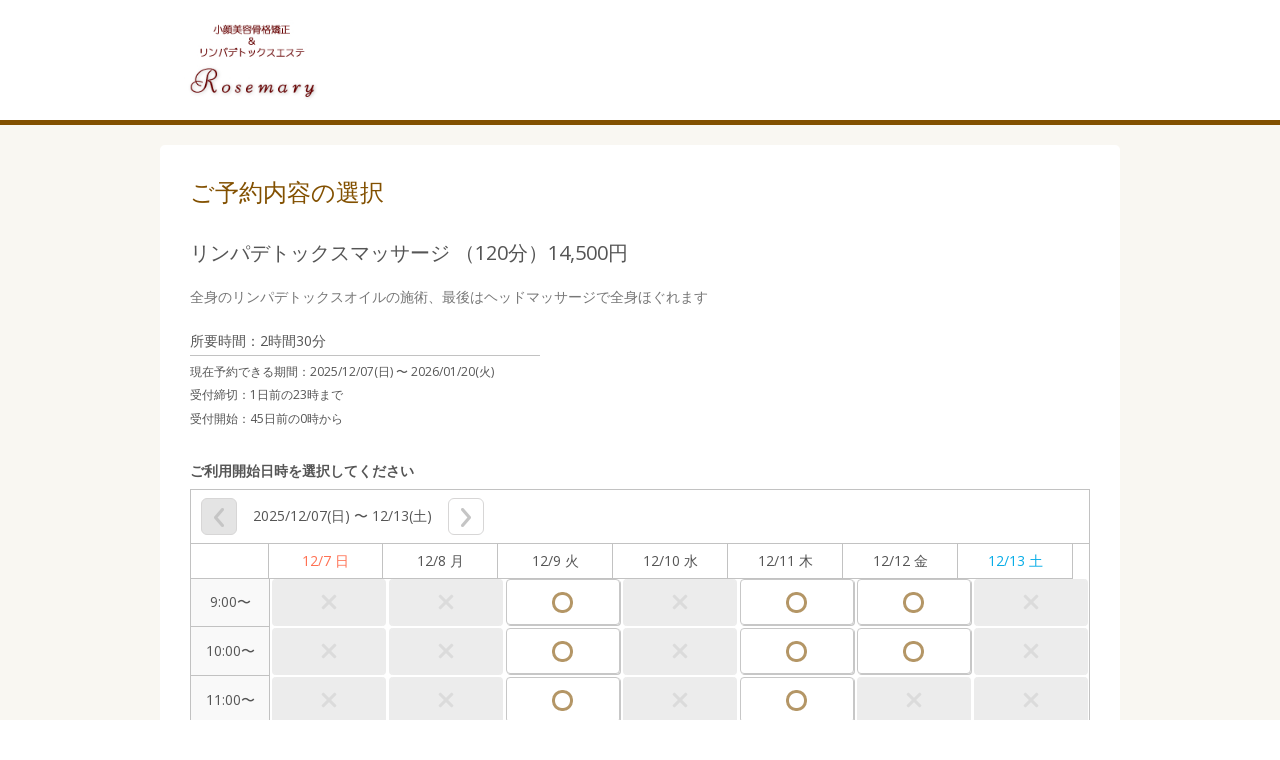

--- FILE ---
content_type: text/html;charset=UTF-8
request_url: https://airrsv.net/rosemary45/calendar?schdlId=s00001317A
body_size: 5855
content:



<!DOCTYPE HTML>
<html lang="ja">
    <head>
        <meta http-equiv="cache-control" content="no-cache, no-store, must-revalidate, private">
        <meta http-equiv="pragma" content="no-cache">
        <meta http-equiv="expires" content="-1">
        <meta name="format-detection" content="telephone=no">
        
            
            
            
        
  <meta charset="utf-8">
  <meta http-equiv="X-UA-Compatible" content="IE=edge">
  <meta name="viewport" content="width=device-width,initial-scale=1,maximum-scale=1,user-scalable=no">
  
  
    
    
      
      
        <title>ご予約内容の選択｜ローズマリーエステサロン</title>
      
    
    
    
  
  <link rel="stylesheet" href="//cdn.airrsv.net/css/common.css?date=20251202045327">
  <link rel="stylesheet" href="https://fonts.googleapis.com/css?family=Open+Sans:400,600">

  <!--[if lt IE 9]>
  <script src="//cdn.airrsv.net/js/lib/html5shiv.min.js?date=20251202045327"></script>
  <![endif]-->

  
    <script type="application/ld+json">
      { "@context": "https://schema.org", "@type": "Organization", "name": "Airリザーブ", "url": "https://airrsv.net/rosemary45/calendar", "sameAs": "https://airregi.jp/reserve/", "logo": "https://cdn.airregi.jp/reserve/img/common/fb_logo.png", "description": "「Airリザーブ」は、株式会社リクルートが提供する予約システムです。初めての方でもカンタンに利用でき、予約管理業務の効率化と予約数・売上アップをサポートします。" }
    </script>
  

        <!--[if lt IE 9]>
        <script src="//cdn.airrsv.net/js/lib/html5shiv.min.js?date=20251202045327"></script>
        <![endif]-->
        
        
    </head>
    <body class="userCustomColor09">
        
        <div class="ly-wrapper">
            
                

<header id="style-header" class="ly-header">
  <div class="ly-headerInner">
    <h1 class="siteTitle">
    
      
      
      <a href="https://airrsv.net/rosemary45/calendar?schdlId=s00001317A" onClick="scCustomLink('airrsv:calendar:toSiteTop');"><img src="//cdn.airrsv.net/clientimg/1/01/KR00332011/logo.jpg?loadTime=1764950280000" /></a>
    
    </h1>
  </div>
</header>
            
            
            <main class="ly-main">
                


	
	
		
	


                
                <section class="ly-mainSectionLv1 is-scheduleBox type-staff">
                    <h1 class="hdLv1">ご予約内容の選択</h1>
                    
                    <p class="ly-mainMsg is-alert" style="display:none" data-bind="visible: isMenuEmpty()">
                        
                            
                            選択可能な予約メニューがありません。<br/>お手数ですが、しばらくしてからもう一度ご利用いただくか、店舗までご連絡ください。
                        
                        
                    </p>
                    <div data-bind="visible: !isMenuEmpty()">
                        



                    </div>
                    <div class="scheduleCtl" data-bind="visible: !isMenuEmpty()">
                        <input type="hidden" id="isLessonType" value="">
                        <div class="categorizeBox is-service" id="js-categorizeService" data-bind="event: { click: function(data, event) { stopEvent(data, event, 'menu') } }">
                            
                            <div class="categorizeBoxInner">
                                
                                    
                                        <div class="menuUrlTitle">
                                            <p id="menuCategorizeTitle">-</p>
                                            <div class="settlementIco display-flex hide" data-bind="visible: enableCalendar() && menuSettlementMethodKbn() === 'KeyONLINE'">
                                                <span class='ico-card'></span>
                                                <p class='settlementMethodKbnOnlineP'>オンライン決済専用</p>
                                            </div>
                                        </div>
                                        <p id="menuCategorizeCaption" class="menuUrlCopy"></p>
                                        <p class="categorizeTitle js-categorizeTitle" style="display:none;"></p>
                                    
                                    
                                
                                <table class="notation is-amount type-staff" data-bind="visible: enableCalendar() && menuSettlementMethodKbn() === 'KeyONLINE'">
                                    <tbody>
                                        <tr>
                                            <td valign="top">
                                                <span class="fixWidth">料金<span class="amoutTax">（税込）</span></span>：
                                            </td>
                                            <td data-bind="html: btlAmount"/>
                                        </tr>
                                    </tbody>
                                </table>
                                <p class="notation is-time type-staff" data-bind="visible: enableCalendar() && menuSettlementMethodKbn() === 'KeyONLINE' && menuBtlSelectMethodKbn() === 'KeyANY'"><span class="fixWidth">利用時間</span>：<span data-bind="text: btlTitle"></span></p>
                                <p class="notation is-time type-staff" data-bind="visible: enableCalendar() && menuSettlementMethodKbn() === 'KeyONLINE' && menuBtlSelectMethodKbn() === 'KeyFIXED'"><span class="fixWidth">利用時間</span>：<span data-bind="text: btlTitle"></span></p>
                                <p class="notation is-time type-staff" data-bind="visible: enableCalendar() && menuSettlementMethodKbn() !== 'KeyONLINE', text: btlTitle"></p>
                                <p class="notation is-alert type-staff" data-bind="visible: enableCalendar() === false || !isDispCalender()">
                                    受付期間外のため、予約できません。
                                </p>
                                <p class="notation reserveEnabledPeriod type-staff" style="display:none;" data-bind="visible: enableCalendar() && isDispCalender() === true">
                                    <span class="reserveEnabledPeriodTtl">現在予約できる期間：</span>
                                    <span class="reserveEnabledPeriodDt"><span class="js-reserveEnableStartPeriod"></span><span class="js-reserveEnableEndPeriod"></span></span>
                                </p>
                                <p class="notation type-staff"><span class="js-reservePeriod"></span></p>
                                <p class="notation type-staff" data-bind="visible: initDisplay() === false">受付締切：<span class="js-reserveAcceptEnd"></span></p>
                                <p class="notation type-staff" data-bind="visible: initDisplay() === false">受付開始：<span class="js-reserveAcceptStart"></span></p>
                                <p class="notation type-staff" style="display:none;" data-bind="visible: showMenuNotice">
                                    こちらのメニューは仮予約の受付となります
                                </p>
                            </div>
                        </div>
                        
                        <div class="categorizeBox is-resorce" id="js-categorizeResorce" data-bind="visible: enableCalendar(), event: { click: function(data, event) { stopEvent(data, event, 'resource') } }">
                            <!-- ko foreach: resrcSchdlList -->
                            <p class="ly-mainMsg is-explanation is-bold" data-bind="text : resrcSchdlDto.schdlNm + 'を選択してください', css : { hide : resrcSchdlItemDtoList.dtos.length <= 1}"></p>
                            <div class="categorizeBoxInner type-staff" data-bind=", css : { hide : resrcSchdlItemDtoList.dtos.length <= 1}">
                                <p class="categorizeTitle js-categorizeTitle" id="resrcCategorizeTitle" data-bind="attr : {'resrcSchdlId': resrcSchdlDto.resrcSchdlId, schdlKbn : resrcSchdlDto.schdlKbn}">
                                    <!-- ko text : 'すべての' + resrcSchdlDto.schdlNm --><!-- /ko -->
                                    <span class="icn icnCategorizeArrowR"></span>
                                </p>
                                <ul class="categorizeList js-categorizeList js-categorizeListItemTarget">
                                    <li class="categorizeListItem js-categorizeListItem js-childListItem">
                                        <a href="" data-bind="
                                            text  : 'すべての' + resrcSchdlDto.schdlNm,
                                            attr  : {
                                              resrcSchdlId : resrcSchdlDto.resrcSchdlId,
                                              schdlKbn     : resrcSchdlDto.schdlKbn
                                            },
                                            click : $parents[0].resourceClickTrigger.bind($data, $element)
                                            ">
                                        </a>
                                    </li>
                                    <!-- ko foreach: resrcSchdlItemDtoList.dtos -->
                                    <li class="categorizeListItem js-categorizeListItem js-childListItem">
                                        <a href="" data-bind="
                                            text  : schdlNm,
                                            attr  : {
                                              resrcSchdlId : resrcSchdlId,
                                              schdlKbn     : schdlKbn
                                            },
            click : $parents[1].resourceClickTrigger.bind($data, $element)
          ">
                                        </a>
                                    </li>
                                    <!-- /ko -->
                                </ul>
                            </div>
                            <!-- /ko -->
                        </div>

                        <div data-bind="visible: isDispCalender() === true">
                            <div class="ctlListWrap type-staff" data-bind="visible: enableCalendar()">
                                <p id="selectMessage" class="ly-mainMsg is-explanation is-bold" data-bind="visible: !isMenuEmpty()">
                                    ご利用開始日時を選択してください
                                </p>

                                <div class="searchBox" id="js-refineRangeService" data-bind="event: { click: function(data, event) { stopEvent(data, event, 'menu') } }">
                                    <div class="searchBoxInner"  data-bind="visible: isDispCalenderRange() === true">
                                        <!-- [空き枠絞り込み時間リスト] -->
                                        <table class="searchBox">
                                            <td class="searchBoxTitle">空き時間</td>
                                            <td class="searchBoxList"><select class="searchBoxItem" id="searchBoxItem"></select></td>
                                            <td class="searchBoxTitle">で絞り込む</td>
                                        </table>
                                    </div>
                                </div>

                                <ul class="navigationList type-listH type-staff">
                                    <div class="staff-width">
                                        <li class="ctlListItem listPrev type-staff" data-bind="click: prevPeriod, css: { 'is-disabled' : !prevPeriodBtnVisible() }">
                                            <span class="icn icnPrev"></span>
                                        </li>
                                        <li class="ctlListItem listDate type-staff" data-bind="text: displayPeriod"></li>
                                        <li class="ctlListItem listNext type-staff" data-bind="click: nextPeriod, css: { 'is-disabled' : !nextPeriodBtnVisible() }">
                                            <span class="icn icnNext"></span>
                                        </li>
                                    </div>
                                </ul>
                            </div>
                        </div>
                    </div>
                    <!-- /.scheduleCtl -->
                    
                    <div data-bind="visible: isDispCalender() === true">
                        <ul class="scheduleStatusList listH type-staff" data-bind="visible: enableCalendar() && !isMenuEmpty()">
                        </ul>
                    </div>
                    <div data-bind="visible: isDispCalender() === true">
                        <div class="scheduleTblSectionWrap type-staff" id="scheduleTblSectionHourUnit" data-bind="visible: enableCalendar() && !isMenuEmpty()">
                            <input type="hidden" value="KeySTAFF_SCHDL" name="defaultSchdlType" id="defaultSchdlType" />
                            <table class="scheduleTbl is-scheduleHeader is-staff" data-bind="css: {'type-day': !isWeekViewMode(),  'type-week': isWeekViewMode()}">
                                <thead>
                                    <tr>
                                        <th class="scheduleHeaderCell thCell type-staff"></th>
                                        <!--ko foreach: calendarHeaderList -->
                                        <td class="scheduleHeader--day is-staff" data-bind="
            html : $parents[0].fmtHeaderDateStaff($data),
            css  : {'is-today': $parents[0].isToday($data)() && $parents[0].isWeekViewMode()}
          ">
                                        </td>
                                        <!--/ko -->
                                    </tr>
                                </thead>
                            </table>
                            <div class="scheduleTblWrap scheduleTblWrapHourUnit is-staff" id="js-scheduleTblWrapHourUnit">
                                <table class="scheduleTbl is-scheduleBody type-staff" data-bind="css: {'is-noMenu': isMenuEmpty() }">
                                    <tbody>
                                        <tr>
                                            <th class="scheduleBodyCell thCell">
                                                <div>
                                                    <ul class="cellList">
                                                        <!-- ko foreach: getCalendarRangeList() -->
                                                        <li class="cellListItemHourUnit timeAsixHourUnit" data-bind="text: $data"></li>
                                                        <!-- /ko-->
                                                    </ul>
                                                </div>
                                            </th>
                                            <!--ko foreach: {data: calendarHeaderCntList() }-->
                                            <td class="scheduleBodyCell tdCell">
                                                <div class="cellListWrap js-selectMenu" style="overflow: hidden;">
                                                    <ul class="cellList">
                                                        <!-- ko foreach: $parents[0].calendarHourCnt -->
                                                        <li class="cellListItem cellHeightHourUnit">
                                                            <ul class="laneList">
                                                                <!-- ko if: $parents[1].isMarkVisible($index(), $parentContext.$index(), 3) === false -->
                                                                <li class="laneListItem" data-bind="
                            attr  : {'resever-date': $parents[1].bookingDateTime($parentContext.$index(), $data, 0), 'headerIndex': $parentContext.$index() },
                            click : $parents[1].createNewBooking.bind($data, $element), style:{height: ($parents[1].cellHeight) + 'px'}
                                                                    ">
                                                                    <!-- ko if: $parents[1].isMarkVisible($index(), $parentContext.$index(), 1) -->
                                                                    <div class="iconBox">
                                                                        <div class="circle"></div>
                                                                    </div>
                                                                    <!-- /ko -->
                                                                    <!-- ko if: $parents[1].isMarkVisible($index(), $parentContext.$index(), 2) -->
                                                                    <div class="iconBox">
                                                                        <div class="triangle"></div>
                                                                    </div>
                                                                    <!-- /ko -->
                                                                </li>
                                                                <!-- /ko -->
                                                                <!-- ko if: $parents[1].isMarkVisible($index(), $parentContext.$index(), 3) -->
                                                                <li class="laneListItem disabled" data-bind="
                            attr  : {'resever-date': $parents[1].bookingDateTime($parentContext.$index(), $data, 0), 'headerIndex': $parentContext.$index() },
                            style : {height: ($parents[1].cellHeight) + 'px'}
                                                                    ">
                                                                    <div class="iconBox disabled">
                                                                        <div class="cross"></div>
                                                                    </div>
                                                                </li>
                                                                <!-- /ko -->
                                                            </ul>
                                                        </li>
                                                        <!-- /ko -->
                                                    </ul>
                                                </div>
                                            </td>
                                            <!-- /ko -->
                                        </tr>
                                    </tbody>
                                </table>
                            </div>
                            <table class="scheduleTbl">
                                <tr class="guide">
                                    <td class="circle"></td> <td class="text">予約可能な時間があります</td>
                                    <td class="triangle"></td><td class="text">残りわずか</td>
                                    <td class="cross"></td><td class="text">予約できません</td>
                                </tr>
                            </table>
                        </div>
                    </div>                    
                </section>
            </main>
            
            <input type="hidden" value="S000012E62" name="defaultSchdlId" id="defaultSchdlId"/>
            <input type="hidden" value="KR00332011" name="clientId" id="clientId"/>
            <input type="hidden" value="KR00332011" name="sc_storeId" id="sc_storeId" />
            <input type="hidden" data-bind="text: selectedSchdlId" name="selectedSchdlId" id="selectedSchdlId" />
            <input type="hidden" value="" name="reserveUrl" id="reserveUrl"/>
            <input type="hidden" value="KeySTAFF_SCHDL" name="defaultSchdlType" id="defaultSchdlType"/>
            <input type="hidden" value="KeyMIN_30" name="bookingDtRoundingKbn" id="bookingDtRoundingKbn"/>
            <input type="hidden" value="1764950338996" name="serverTime" id="serverTime"/>
            <input type="hidden" value="false" name="embedflg" id="embedflg"/>
            <input type="hidden" value="" id="redirectMenuId"/>
            <input type="hidden" value="s00001317A" id="specifyMenuId"/>
            
                



<footer id="style-footer" class="ly-footer">
    <div class="ly-footerInner">
        <address class="footerAddress">
            <p>ローズマリーエステサロン</p>
            <p>長野県松本市高宮北塩ノ崎ビル202</p>
            
            
                <p id="js-tel" class="fotterTellSP js-deviceChangeSP hide"><a href="tel:0263-55-8947">0263-55-8947</a></p>
                <p class="fotterTellPC js-deviceChangePC hide">0263-55-8947</p>
            
        </address>
        <ul class="txtLinks free">
            <li>
                <a href="https://airrsv.net/rosemary45/policy/agreement/" target="_blank"><span class="icn icnLinkRW"></span>利用規約</a>
            </li>
            <li>
                <a href="https://airrsv.net/rosemary45/policy/privacyPolicy/" target="_blank"><span class="icn icnLinkRW"></span>プライバシーポリシー</a>
            </li>
            
            
            
            
                <li>
                    <a href="https://airrsv.net/rosemary45/contact" target="_blank"><span class="icn icnLinkRW"></span>お問い合わせ</a>
                </li>
            
        </ul>
        
            <div class="free-fotter-linkWrapper">
                <p class="promo-link-description">この予約システムは<a href="https://airregi.jp/reserve/?vos=otrsvxototzzx00000098" class="fotter-promoLink" target="_blank" onclick="scCustomLinkSendAll('airrsv:footer:promositeLink:click','', {eVar1: 'PFRSV010301P'})">Airリザーブ<img src="/img/icon/open_link_white.svg?date=20251202045327" alt=""></a>が提供しています</p>
            </div>
        
    </div>
</footer>

            
        </div>
        

<input type="hidden" name="_csrf" value="0c30d255-4463-4044-a00b-65aee769ec60"/>
<input type="hidden" id="sid" name="apiAuthDto.sid" value="null" />
<input type="hidden" id="token" name="apiAuthDto.token" value="null" />

        <!--[if gte IE 9]><!-->
        <script src="//cdn.airrsv.net/js/lib/jquery-2.1.1.min.js?date=20251202045327"></script><!--<![endif]-->
        <!--[if lt IE 9]>
        <script src="//cdn.airrsv.net/js/lib/jquery-1.11.1.min.js?date=20251202045327"></script>
        <![endif]-->
        


<!--[if gte IE 9]><!-->
<script src="//cdn.airrsv.net/js/lib/jquery-2.1.1.min.js?date=20251202045327"></script>
<!--<![endif]-->
<!--[if lt IE 9]>
<script src="//cdn.airrsv.net/js/lib/jquery-1.11.1.min.js?date=20251202045327"></script>
<![endif]-->


<script type="text/javascript" src="//cdn.airrsv.net/js/com/jquery.serialize-object.min.js?date=20251202045327"></script>
<!--<script type="text/javascript" src="//cdn.airrsv.net/js/com/jquery-ui.min.js?date=20251202045327"></script>-->
<!--<script type="text/javascript" src="//cdn.airrsv.net/js/com/jquery-ui-i18n.min.js?date=20251202045327"></script>-->
<!--<script type="text/javascript" src="//cdn.airrsv.net/js/com/datepicker.js?date=20251202045327"></script>-->
<script type="text/javascript" src="//cdn.airrsv.net/js/com/knockout-3.0.0rc.js?date=20251202045327"></script>
<script type="text/javascript" src="//cdn.airrsv.net/js/com/knockout.mapping-latest.js?date=20251202045327"></script>
<script type="text/javascript" src="//cdn.airrsv.net/js/common.js?date=20251202045327"></script>
<script type="text/javascript">
    var AJAX_COMMON_HOST = "//airrsv.net";
    var AJAX_CARD_HOST = "https://cdst.airrsv.net";
    var COOKIE_DOMAIN_BASE = "airrsv.net";
    var COOKIE_DOMAIN_API_BASE = "airrsv.net";
    var FRONT_URL = "/rosemary45";
</script>

<script type="text/javascript" src="//cdn.airrsv.net/js/airReserveUI.js?date=20251202045327"></script>
<script type="text/javascript" src="//cdn.airrsv.net/js/com/submitCtrl.js?date=20251202045327"></script>
<script type="text/javascript" src="//cdn.airrsv.net/js/com/RSVConstants.js?date=20251202045327"></script>
<script type="text/javascript" src="//cdn.airrsv.net/js/com/AjaxCommon.js?date=20251202045327"></script>
<script type="text/javascript" src="//cdn.airrsv.net/js/com/jquery.cookie.js?date=20251202045327"></script>
<script type="text/javascript" src="//cdn.airrsv.net/js/sitecatalyst/s_code_front.js?date=20251202045327"></script>
<!--<script type="text/javascript" src="//cdn.airrsv.net/js/com/spf_lib_pc.js?date=20251202045327"></script>-->

<script type="text/javascript">
	var _scaleKbn = "KeyMIN_30";
</script>

<!-- ページング用 -->
<script type="text/html" id="paginationTemplate">
    <p class="resultNumTxt">全<span data-bind="text: dataCount"></span>件中 <span data-bind="text: (pageNumber() * size()) + 1">1</span>〜<span data-bind="text: Math.min(pageNumber() * size() + size(), dataCount())">5</span>件</p>
    <ul class="paginate linkList" data-bind="css:{ hide: allPages() == 0}">
        <li class="prev"><a href="#" data-bind="click: gotoPrevPage, css: {hide: currentIndex() <= 0}">
            <span class="icn icnPrev"></span>
            </a>
        </li>
        <li class="continue" data-bind="css: {hide: (currentIndex() <= displayItemsLeft()) }">...</li>
    <!-- ko foreach: getAllPages-->
        <li data-bind="css: { current: $parents[0].currentIndex() == $index(), hide: ($parents[0].currentIndex() - $index() >  $parents[0].displayItemsLeft() && $parents[0].allPages() - $index() > $parents[0].maxDisplayItems())
            || ($index() - $parents[0].currentIndex() > $parents[0].displayItemsLeft() && $index() > $parents[0].maxDisplayItems() -1) }">
            <!-- ko if: $parents[0].currentIndex() != $index() -->
            <a href="#" data-bind="attr:{pgIndex: $index()}, text: $data, click: $parents[0].paginateClicked">5</a>
            <!-- /ko -->
            <!-- ko if: $parents[0].currentIndex() == $index() -->
            <span data-bind="text: $data"></span>
            <!-- /ko -->
        </li>
    <!-- /ko -->
        <li class="continue" data-bind="css: {hide: (allPages() - currentIndex() <= maxDisplayItems() - displayItemsLeft()) }">...</li>
        <li class="next">
            <a href="#" data-bind="click: gotoNextPage, css:{ hide: currentIndex() + 1 >= allPages() }">
                <span class="icn icnNext"></span>
            </a>
        </li>
    </ul>
</script>
<script type="text/javascript" src="//cdn.airrsv.net/js/com/Pagination.js?date=20251202045327"></script>

        <script src="//cdn.airrsv.net/js/common.js?date=20251202045327"></script>
        <script src="//cdn.airrsv.net/js/airReserveUI.js?date=20251202045327"></script>
        
        
        <link type="text/css" href="//cdn.airrsv.net/css/lib/jquery-ui.css?date=20251202045327" rel="stylesheet" />
        <script type="text/javascript" src="//cdn.airrsv.net/js/lib/jquery-ui.min.js?date=20251202045327"></script>
        
        <script type="text/javascript" src="//cdn.airrsv.net/js/lib/jquery-ui-i18n.min.js?date=20251202045327"></script>
        <script type="text/javascript" src="//cdn.airrsv.net/js/sub/datepicker.js?date=20251202045327"></script>
        
        <script src="//cdn.airrsv.net/js/pc/calendar/calendar.js?date=20251202045327"></script>
        <script src="//cdn.airrsv.net/js/pc/calendar/staff.js?date=20251202045327"></script>
        <script src="//cdn.airrsv.net/js/sub/schedule.js?date=20251202045327"></script>
        <script src="//cdn.airrsv.net/js/pc/calendar/schdlsa.js?date=20251202045327"></script>
        
<div style="display: none;">
<script type="text/javascript">
s.pageName='PFSCH010101P';
s.prop14='ja';
s.prop15='非ログイン';
s.eVar3='スタッフ型スケジュール';

/************* DO NOT ALTER ANYTHING BELOW THIS LINE ! **************/
var s_code=s.t();if(s_code)document.write(s_code);
</script>
</div>
    </body>
</html>


--- FILE ---
content_type: application/x-javascript;charset=utf-8
request_url: https://aa-metrics.airrsv.net/id?d_visid_ver=4.4.0&d_fieldgroup=A&mcorgid=840813355385EAFC0A490D4D%40AdobeOrg&mid=28591999391234369804281734332431276104&ts=1764950340873
body_size: -40
content:
{"mid":"28591999391234369804281734332431276104"}

--- FILE ---
content_type: application/javascript
request_url: https://cdn.airrsv.net/js/pc/calendar/staff.js?date=20251202045327
body_size: 2071
content:
/*
 *  Copyright(c) 2014 RECRUIT LIFESTYLE CO., LTD.
 */

/* 初期表示イベント */

$(function() {

    var isFirst = true;
    var calendarMenuResrcURL = RSVConstants.API_CALENDAR_STAFF_MENU_URL;
    var hasQueryParam = new URLSearchParams(location.search).has("schdlId")
    var queryParam = getParam();
    AjaxCommon.callApi({
        url : calendarMenuResrcURL + queryParam,
        contentType : AjaxCommon.JSON_CONTENT_TYPE,
        requestType : 'json',
        method : "GET",
        done : function(data) {
            if (data.success) {
                var dto = data.dto || {};

                if (hasQueryParam || dto.menuItemList.length === 1) {
                    calendarView.fetchMenu(dto, true, false);
                    calendarView.initDisplay(false);
                }else{
                    calendarView.fetchMenu(dto, true, true);
                    calendarView.initDisplay(true);
                }

                if (dto.resrcSchdlList) {   
                    calendarView.selectedResrcSchdlItem.removeAll();
                    dto.resrcSchdlList.forEach(item => {
                        if (item.resrcSchdlItemDtoList.size === 1) {
                            calendarView.selectedResrcSchdlItem.push(item.resrcSchdlItemDtoList.dtos[0].resrcSchdlId);
                        }else{
                            calendarView.selectedResrcSchdlItem.push(item.resrcSchdlDto.resrcSchdlId);
                        }
                    });
                }

                calendarView.closedBizhourPairList(dto.closedBizhourPairList);
                calendarView.resrcSchdlList(dto.resrcSchdlList);
                calendarView.initialize(dto);
                calendarView.fetchData(dto);

                if (dto.refineRange) {
                    calendarView.setRefineRange(calendarView.formatRefineRange(dto.refineRange));
                    calendarView.getRefineTitle(calendarView.formatRefineRange(dto.refineRange)[0]);
                }

                if (SPFJS.callenderCreateCallback) {
                    SPFJS.callenderCreateCallback();
                }

            }
        }
    });

    var datetimeparser = function(str) {
        var dateStr = str.substr(0, 8);
        var timeStr = str.substr(8, 6);
        timeStr = timeStr.slice(-6);

        var d = dateStr + timeStr;
        return d;
    }

    calendarView.createNewBooking = function(element, data, event) {
      var hourUnit = calendarView.getConditionsModalDisp();
        if (calendarView.isMenuListEmpty())
            return false;

        var rsvDt = $(element).attr("resever-date");
        rsvDt = datetimeparser(rsvDt);

        var headerIndex = $(element).attr("headerIndex");

        var rsvDtObj = calendarView.getAvailableTime(rsvDt,
                parseInt(headerIndex));

        var menuUrl = location.href.slice(0, location.href.indexOf(FRONT_URL))
                + FRONT_URL + '/calendar' + RSVConstants.WEB_MENU_DETAIL_URL;

        var params = {
            schdlId : calendarView.selectedMenu()[0],
            bookingFromDt : rsvDtObj.bookingFromDt,
            bookingToDt : rsvDtObj.bookingToDt,
            bookingDate : rsvDtObj.bookingDate,
            bookingDtRoundingKbn : calendarView.brKbn,
            resrcSchdlItem : calendarView.selectedResrcSchdlItem(),
            schdlKbn : '22'
        };

        if (SPFJS.createStaffModal) {
            SPFJS.createStaffModal(menuUrl, params, element, hourUnit);
        }
    }

    calendarView.searchBookingData = function(obj) {
        calendarView.searchStaffResource(obj);
    }
    calendarView.searchStaffResource = function(obj) {
        // スタッフ型カレンダーのデータを取得
        var st = calendarView.getSearchTimeRange();
        var selectedResrc = calendarView.selectedResrcSetArray;
        var formatRefineRange =  calendarView.minutesRefineRange(calendarView.getRefineTitle());
        var p = {
            menuId : calendarView.selectedMenu()[0],
            bookingFromDt : st.fromDt,
            bookingToDt : st.toDt,
            refineRange : isNaN(formatRefineRange) ? "" : formatRefineRange,
        }

        var url = calendarMenuResrcURL + '?' + $.param(p);

        $.each(selectedResrc, function(i, d){
          url += '&resrcGrpId=' + d.resrcGrpId + '&resrcSchdlId=' + d.resrcSchdlId;
        });
        AjaxCommon.callApi({
            url : url,
            contentType : AjaxCommon.JSON_CONTENT_TYPE,
            method : "GET",
            requestType : "json",
            done : function(data) {
                if (data.success) {
                    var dto = data.dto || {};

                    calendarView.initDisplay(false);
                    calendarView.closedBizhourPairList(dto.closedBizhourPairList);
                    if (!obj) calendarView.resrcSchdlList(dto.resrcSchdlList);

                    calendarView.initialize(dto);
                    calendarView.fetchData(dto);

                    if (SPFJS.callenderCreateCallback) {
                        SPFJS.callenderCreateCallback();
                    }
                }
            }
        });
    }

    calendarView.menuListClickTrigger = function(element, data) {
        var url = calendarMenuResrcURL;
        var st = calendarView.getSearchTimeRange();
        var param;
        if (isFirst) {
            param = {
                menuId : data.menuId,
            }
            isFirst = false;
        }else{
            param = {
                menuId : data.menuId,
                bookingFromDt : st.fromDt,
                bookingToDt : st.toDt,
                refineRange : "",
            }
        }

        calendarView.selectedResrcSetArray = [];

        AjaxCommon.callApi({
            url : url,
            method : 'GET',
            contentType : AjaxCommon.JSON_CONTENT_TYPE,
            requestType : 'json',
            requestData : param,
            done : function(data) {
                if (data.success) {

                    var dto = data.dto || {};
                    if (dto.resrcSchdlList) {   
                        calendarView.selectedResrcSchdlItem.removeAll();
                        dto.resrcSchdlList.forEach(item => {
                            if (item.resrcSchdlItemDtoList.size === 1) {
                                calendarView.selectedResrcSchdlItem.push(item.resrcSchdlItemDtoList.dtos[0].resrcSchdlId);
                            }else{
                                calendarView.selectedResrcSchdlItem.push(item.resrcSchdlDto.resrcSchdlId);
                            }
                        });
                    }
                    calendarView.initDisplay(false);
                    calendarView.fetchMenu(dto, false, true);
                    calendarView.closedBizhourPairList(dto.closedBizhourPairList);
                    calendarView.resrcSchdlList(dto.resrcSchdlList);

                    calendarView.initialize(dto);
                    calendarView.fetchData(dto);

                    if (dto.refineRange) {
                        calendarView.setRefineRange(calendarView.formatRefineRange(dto.refineRange));
                        calendarView.getRefineTitle(calendarView.formatRefineRange(dto.refineRange)[0]);
                    }

                    // callback作成
                    if (SPFJS.callenderCreateCallback) {
                        SPFJS.callenderCreateCallback();
                    }
                }
            }
        });
    }

    calendarView.refineRangeListClickTrigger = function(data) {
        var selectedRefineRange = data;
        var selectedMenu = calendarView.selectedMenu()[0];
        var url = calendarMenuResrcURL;
        var st = calendarView.getSearchTimeRange();
        var formatRefineRange = calendarView.minutesRefineRange(selectedRefineRange);
        
        var param = {
            menuId : selectedMenu,
            bookingFromDt : st.fromDt,
            bookingToDt : st.toDt,
            refineRange : formatRefineRange,
        }
        
        var selectedResrc = calendarView.selectedResrcSetArray;
        var url = calendarMenuResrcURL + '?' + $.param(param);
        $.each(selectedResrc, function(i, d){
          url += '&resrcGrpId=' + d.resrcGrpId + '&resrcSchdlId=' + d.resrcSchdlId;
        });

        AjaxCommon.callApi({
            url : url,
            method : 'GET',
            contentType : AjaxCommon.JSON_CONTENT_TYPE,
            requestType : 'json',
            done : function(data) {
                if (data.success) {
                    var dto = data.dto || {};
                    calendarView.initDisplay(false);
                    calendarView.closedBizhourPairList(dto.closedBizhourPairList);
                    
                    calendarView.initialize(dto);
                    calendarView.fetchData(dto);
                    calendarView.getRefineTitle(selectedRefineRange);
                    
                    // callback作成
                    if (SPFJS.callenderCreateCallback) {
                        SPFJS.callenderCreateCallback();
                    }
                }
            }
        });
    }

  // URLからパラメータを取得する
  function getParam() {
    return $("#specifyMenuId").val() ? '?menuId=' + $("#specifyMenuId").val() : $("#redirectMenuId").val() ? '?menuId=' + $("#redirectMenuId").val() : "";
  }

  // 画面表示時にサイカタを送信
  $(document).ready( function() {
    scCustomLinkSendAll('', '', {pageName: calendarView.getScreenId(), prop4: $('#sc_storeId').val()});
  })
});


--- FILE ---
content_type: application/javascript
request_url: https://cdn.airrsv.net/js/airReserveUI.js?date=20251202045327
body_size: 201
content:
/**
 * airReserveUI.js
 */

(function(SPFLIB_PC, SPFJS){
  // UA判定
  SPFJS.UA = '';
  var uaCallBack = function(e) {
    SPFJS.UA = e;
  };

  new SPFLIB_PC.uaCheck({
    callBackOpen : function(e){uaCallBack(e);}
  });


})(SPFLIB_PC || (SPFLIB_PC = {}), SPFJS || (SPFJS = {}));
